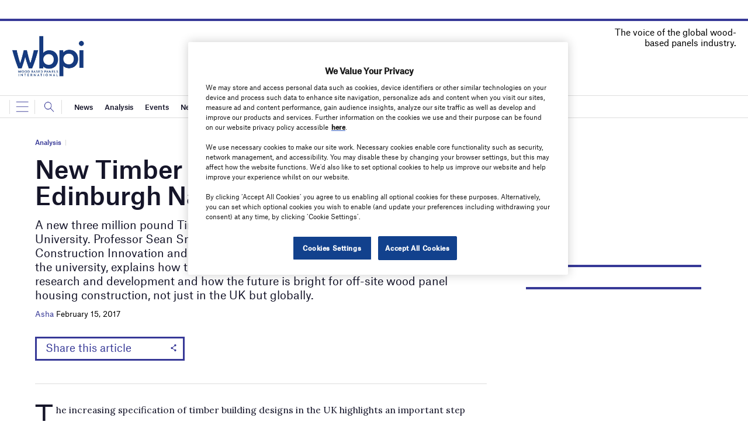

--- FILE ---
content_type: text/html; charset=utf-8
request_url: https://www.google.com/recaptcha/api2/anchor?ar=1&k=6LcjyIcUAAAAAHxgr_9sxzhGCxAjuNmo9c0RzZos&co=aHR0cHM6Ly93d3cud2JwaW9ubGluZS5jb206NDQz&hl=en&v=PoyoqOPhxBO7pBk68S4YbpHZ&size=normal&anchor-ms=20000&execute-ms=30000&cb=6g5o9fksr7eo
body_size: 49424
content:
<!DOCTYPE HTML><html dir="ltr" lang="en"><head><meta http-equiv="Content-Type" content="text/html; charset=UTF-8">
<meta http-equiv="X-UA-Compatible" content="IE=edge">
<title>reCAPTCHA</title>
<style type="text/css">
/* cyrillic-ext */
@font-face {
  font-family: 'Roboto';
  font-style: normal;
  font-weight: 400;
  font-stretch: 100%;
  src: url(//fonts.gstatic.com/s/roboto/v48/KFO7CnqEu92Fr1ME7kSn66aGLdTylUAMa3GUBHMdazTgWw.woff2) format('woff2');
  unicode-range: U+0460-052F, U+1C80-1C8A, U+20B4, U+2DE0-2DFF, U+A640-A69F, U+FE2E-FE2F;
}
/* cyrillic */
@font-face {
  font-family: 'Roboto';
  font-style: normal;
  font-weight: 400;
  font-stretch: 100%;
  src: url(//fonts.gstatic.com/s/roboto/v48/KFO7CnqEu92Fr1ME7kSn66aGLdTylUAMa3iUBHMdazTgWw.woff2) format('woff2');
  unicode-range: U+0301, U+0400-045F, U+0490-0491, U+04B0-04B1, U+2116;
}
/* greek-ext */
@font-face {
  font-family: 'Roboto';
  font-style: normal;
  font-weight: 400;
  font-stretch: 100%;
  src: url(//fonts.gstatic.com/s/roboto/v48/KFO7CnqEu92Fr1ME7kSn66aGLdTylUAMa3CUBHMdazTgWw.woff2) format('woff2');
  unicode-range: U+1F00-1FFF;
}
/* greek */
@font-face {
  font-family: 'Roboto';
  font-style: normal;
  font-weight: 400;
  font-stretch: 100%;
  src: url(//fonts.gstatic.com/s/roboto/v48/KFO7CnqEu92Fr1ME7kSn66aGLdTylUAMa3-UBHMdazTgWw.woff2) format('woff2');
  unicode-range: U+0370-0377, U+037A-037F, U+0384-038A, U+038C, U+038E-03A1, U+03A3-03FF;
}
/* math */
@font-face {
  font-family: 'Roboto';
  font-style: normal;
  font-weight: 400;
  font-stretch: 100%;
  src: url(//fonts.gstatic.com/s/roboto/v48/KFO7CnqEu92Fr1ME7kSn66aGLdTylUAMawCUBHMdazTgWw.woff2) format('woff2');
  unicode-range: U+0302-0303, U+0305, U+0307-0308, U+0310, U+0312, U+0315, U+031A, U+0326-0327, U+032C, U+032F-0330, U+0332-0333, U+0338, U+033A, U+0346, U+034D, U+0391-03A1, U+03A3-03A9, U+03B1-03C9, U+03D1, U+03D5-03D6, U+03F0-03F1, U+03F4-03F5, U+2016-2017, U+2034-2038, U+203C, U+2040, U+2043, U+2047, U+2050, U+2057, U+205F, U+2070-2071, U+2074-208E, U+2090-209C, U+20D0-20DC, U+20E1, U+20E5-20EF, U+2100-2112, U+2114-2115, U+2117-2121, U+2123-214F, U+2190, U+2192, U+2194-21AE, U+21B0-21E5, U+21F1-21F2, U+21F4-2211, U+2213-2214, U+2216-22FF, U+2308-230B, U+2310, U+2319, U+231C-2321, U+2336-237A, U+237C, U+2395, U+239B-23B7, U+23D0, U+23DC-23E1, U+2474-2475, U+25AF, U+25B3, U+25B7, U+25BD, U+25C1, U+25CA, U+25CC, U+25FB, U+266D-266F, U+27C0-27FF, U+2900-2AFF, U+2B0E-2B11, U+2B30-2B4C, U+2BFE, U+3030, U+FF5B, U+FF5D, U+1D400-1D7FF, U+1EE00-1EEFF;
}
/* symbols */
@font-face {
  font-family: 'Roboto';
  font-style: normal;
  font-weight: 400;
  font-stretch: 100%;
  src: url(//fonts.gstatic.com/s/roboto/v48/KFO7CnqEu92Fr1ME7kSn66aGLdTylUAMaxKUBHMdazTgWw.woff2) format('woff2');
  unicode-range: U+0001-000C, U+000E-001F, U+007F-009F, U+20DD-20E0, U+20E2-20E4, U+2150-218F, U+2190, U+2192, U+2194-2199, U+21AF, U+21E6-21F0, U+21F3, U+2218-2219, U+2299, U+22C4-22C6, U+2300-243F, U+2440-244A, U+2460-24FF, U+25A0-27BF, U+2800-28FF, U+2921-2922, U+2981, U+29BF, U+29EB, U+2B00-2BFF, U+4DC0-4DFF, U+FFF9-FFFB, U+10140-1018E, U+10190-1019C, U+101A0, U+101D0-101FD, U+102E0-102FB, U+10E60-10E7E, U+1D2C0-1D2D3, U+1D2E0-1D37F, U+1F000-1F0FF, U+1F100-1F1AD, U+1F1E6-1F1FF, U+1F30D-1F30F, U+1F315, U+1F31C, U+1F31E, U+1F320-1F32C, U+1F336, U+1F378, U+1F37D, U+1F382, U+1F393-1F39F, U+1F3A7-1F3A8, U+1F3AC-1F3AF, U+1F3C2, U+1F3C4-1F3C6, U+1F3CA-1F3CE, U+1F3D4-1F3E0, U+1F3ED, U+1F3F1-1F3F3, U+1F3F5-1F3F7, U+1F408, U+1F415, U+1F41F, U+1F426, U+1F43F, U+1F441-1F442, U+1F444, U+1F446-1F449, U+1F44C-1F44E, U+1F453, U+1F46A, U+1F47D, U+1F4A3, U+1F4B0, U+1F4B3, U+1F4B9, U+1F4BB, U+1F4BF, U+1F4C8-1F4CB, U+1F4D6, U+1F4DA, U+1F4DF, U+1F4E3-1F4E6, U+1F4EA-1F4ED, U+1F4F7, U+1F4F9-1F4FB, U+1F4FD-1F4FE, U+1F503, U+1F507-1F50B, U+1F50D, U+1F512-1F513, U+1F53E-1F54A, U+1F54F-1F5FA, U+1F610, U+1F650-1F67F, U+1F687, U+1F68D, U+1F691, U+1F694, U+1F698, U+1F6AD, U+1F6B2, U+1F6B9-1F6BA, U+1F6BC, U+1F6C6-1F6CF, U+1F6D3-1F6D7, U+1F6E0-1F6EA, U+1F6F0-1F6F3, U+1F6F7-1F6FC, U+1F700-1F7FF, U+1F800-1F80B, U+1F810-1F847, U+1F850-1F859, U+1F860-1F887, U+1F890-1F8AD, U+1F8B0-1F8BB, U+1F8C0-1F8C1, U+1F900-1F90B, U+1F93B, U+1F946, U+1F984, U+1F996, U+1F9E9, U+1FA00-1FA6F, U+1FA70-1FA7C, U+1FA80-1FA89, U+1FA8F-1FAC6, U+1FACE-1FADC, U+1FADF-1FAE9, U+1FAF0-1FAF8, U+1FB00-1FBFF;
}
/* vietnamese */
@font-face {
  font-family: 'Roboto';
  font-style: normal;
  font-weight: 400;
  font-stretch: 100%;
  src: url(//fonts.gstatic.com/s/roboto/v48/KFO7CnqEu92Fr1ME7kSn66aGLdTylUAMa3OUBHMdazTgWw.woff2) format('woff2');
  unicode-range: U+0102-0103, U+0110-0111, U+0128-0129, U+0168-0169, U+01A0-01A1, U+01AF-01B0, U+0300-0301, U+0303-0304, U+0308-0309, U+0323, U+0329, U+1EA0-1EF9, U+20AB;
}
/* latin-ext */
@font-face {
  font-family: 'Roboto';
  font-style: normal;
  font-weight: 400;
  font-stretch: 100%;
  src: url(//fonts.gstatic.com/s/roboto/v48/KFO7CnqEu92Fr1ME7kSn66aGLdTylUAMa3KUBHMdazTgWw.woff2) format('woff2');
  unicode-range: U+0100-02BA, U+02BD-02C5, U+02C7-02CC, U+02CE-02D7, U+02DD-02FF, U+0304, U+0308, U+0329, U+1D00-1DBF, U+1E00-1E9F, U+1EF2-1EFF, U+2020, U+20A0-20AB, U+20AD-20C0, U+2113, U+2C60-2C7F, U+A720-A7FF;
}
/* latin */
@font-face {
  font-family: 'Roboto';
  font-style: normal;
  font-weight: 400;
  font-stretch: 100%;
  src: url(//fonts.gstatic.com/s/roboto/v48/KFO7CnqEu92Fr1ME7kSn66aGLdTylUAMa3yUBHMdazQ.woff2) format('woff2');
  unicode-range: U+0000-00FF, U+0131, U+0152-0153, U+02BB-02BC, U+02C6, U+02DA, U+02DC, U+0304, U+0308, U+0329, U+2000-206F, U+20AC, U+2122, U+2191, U+2193, U+2212, U+2215, U+FEFF, U+FFFD;
}
/* cyrillic-ext */
@font-face {
  font-family: 'Roboto';
  font-style: normal;
  font-weight: 500;
  font-stretch: 100%;
  src: url(//fonts.gstatic.com/s/roboto/v48/KFO7CnqEu92Fr1ME7kSn66aGLdTylUAMa3GUBHMdazTgWw.woff2) format('woff2');
  unicode-range: U+0460-052F, U+1C80-1C8A, U+20B4, U+2DE0-2DFF, U+A640-A69F, U+FE2E-FE2F;
}
/* cyrillic */
@font-face {
  font-family: 'Roboto';
  font-style: normal;
  font-weight: 500;
  font-stretch: 100%;
  src: url(//fonts.gstatic.com/s/roboto/v48/KFO7CnqEu92Fr1ME7kSn66aGLdTylUAMa3iUBHMdazTgWw.woff2) format('woff2');
  unicode-range: U+0301, U+0400-045F, U+0490-0491, U+04B0-04B1, U+2116;
}
/* greek-ext */
@font-face {
  font-family: 'Roboto';
  font-style: normal;
  font-weight: 500;
  font-stretch: 100%;
  src: url(//fonts.gstatic.com/s/roboto/v48/KFO7CnqEu92Fr1ME7kSn66aGLdTylUAMa3CUBHMdazTgWw.woff2) format('woff2');
  unicode-range: U+1F00-1FFF;
}
/* greek */
@font-face {
  font-family: 'Roboto';
  font-style: normal;
  font-weight: 500;
  font-stretch: 100%;
  src: url(//fonts.gstatic.com/s/roboto/v48/KFO7CnqEu92Fr1ME7kSn66aGLdTylUAMa3-UBHMdazTgWw.woff2) format('woff2');
  unicode-range: U+0370-0377, U+037A-037F, U+0384-038A, U+038C, U+038E-03A1, U+03A3-03FF;
}
/* math */
@font-face {
  font-family: 'Roboto';
  font-style: normal;
  font-weight: 500;
  font-stretch: 100%;
  src: url(//fonts.gstatic.com/s/roboto/v48/KFO7CnqEu92Fr1ME7kSn66aGLdTylUAMawCUBHMdazTgWw.woff2) format('woff2');
  unicode-range: U+0302-0303, U+0305, U+0307-0308, U+0310, U+0312, U+0315, U+031A, U+0326-0327, U+032C, U+032F-0330, U+0332-0333, U+0338, U+033A, U+0346, U+034D, U+0391-03A1, U+03A3-03A9, U+03B1-03C9, U+03D1, U+03D5-03D6, U+03F0-03F1, U+03F4-03F5, U+2016-2017, U+2034-2038, U+203C, U+2040, U+2043, U+2047, U+2050, U+2057, U+205F, U+2070-2071, U+2074-208E, U+2090-209C, U+20D0-20DC, U+20E1, U+20E5-20EF, U+2100-2112, U+2114-2115, U+2117-2121, U+2123-214F, U+2190, U+2192, U+2194-21AE, U+21B0-21E5, U+21F1-21F2, U+21F4-2211, U+2213-2214, U+2216-22FF, U+2308-230B, U+2310, U+2319, U+231C-2321, U+2336-237A, U+237C, U+2395, U+239B-23B7, U+23D0, U+23DC-23E1, U+2474-2475, U+25AF, U+25B3, U+25B7, U+25BD, U+25C1, U+25CA, U+25CC, U+25FB, U+266D-266F, U+27C0-27FF, U+2900-2AFF, U+2B0E-2B11, U+2B30-2B4C, U+2BFE, U+3030, U+FF5B, U+FF5D, U+1D400-1D7FF, U+1EE00-1EEFF;
}
/* symbols */
@font-face {
  font-family: 'Roboto';
  font-style: normal;
  font-weight: 500;
  font-stretch: 100%;
  src: url(//fonts.gstatic.com/s/roboto/v48/KFO7CnqEu92Fr1ME7kSn66aGLdTylUAMaxKUBHMdazTgWw.woff2) format('woff2');
  unicode-range: U+0001-000C, U+000E-001F, U+007F-009F, U+20DD-20E0, U+20E2-20E4, U+2150-218F, U+2190, U+2192, U+2194-2199, U+21AF, U+21E6-21F0, U+21F3, U+2218-2219, U+2299, U+22C4-22C6, U+2300-243F, U+2440-244A, U+2460-24FF, U+25A0-27BF, U+2800-28FF, U+2921-2922, U+2981, U+29BF, U+29EB, U+2B00-2BFF, U+4DC0-4DFF, U+FFF9-FFFB, U+10140-1018E, U+10190-1019C, U+101A0, U+101D0-101FD, U+102E0-102FB, U+10E60-10E7E, U+1D2C0-1D2D3, U+1D2E0-1D37F, U+1F000-1F0FF, U+1F100-1F1AD, U+1F1E6-1F1FF, U+1F30D-1F30F, U+1F315, U+1F31C, U+1F31E, U+1F320-1F32C, U+1F336, U+1F378, U+1F37D, U+1F382, U+1F393-1F39F, U+1F3A7-1F3A8, U+1F3AC-1F3AF, U+1F3C2, U+1F3C4-1F3C6, U+1F3CA-1F3CE, U+1F3D4-1F3E0, U+1F3ED, U+1F3F1-1F3F3, U+1F3F5-1F3F7, U+1F408, U+1F415, U+1F41F, U+1F426, U+1F43F, U+1F441-1F442, U+1F444, U+1F446-1F449, U+1F44C-1F44E, U+1F453, U+1F46A, U+1F47D, U+1F4A3, U+1F4B0, U+1F4B3, U+1F4B9, U+1F4BB, U+1F4BF, U+1F4C8-1F4CB, U+1F4D6, U+1F4DA, U+1F4DF, U+1F4E3-1F4E6, U+1F4EA-1F4ED, U+1F4F7, U+1F4F9-1F4FB, U+1F4FD-1F4FE, U+1F503, U+1F507-1F50B, U+1F50D, U+1F512-1F513, U+1F53E-1F54A, U+1F54F-1F5FA, U+1F610, U+1F650-1F67F, U+1F687, U+1F68D, U+1F691, U+1F694, U+1F698, U+1F6AD, U+1F6B2, U+1F6B9-1F6BA, U+1F6BC, U+1F6C6-1F6CF, U+1F6D3-1F6D7, U+1F6E0-1F6EA, U+1F6F0-1F6F3, U+1F6F7-1F6FC, U+1F700-1F7FF, U+1F800-1F80B, U+1F810-1F847, U+1F850-1F859, U+1F860-1F887, U+1F890-1F8AD, U+1F8B0-1F8BB, U+1F8C0-1F8C1, U+1F900-1F90B, U+1F93B, U+1F946, U+1F984, U+1F996, U+1F9E9, U+1FA00-1FA6F, U+1FA70-1FA7C, U+1FA80-1FA89, U+1FA8F-1FAC6, U+1FACE-1FADC, U+1FADF-1FAE9, U+1FAF0-1FAF8, U+1FB00-1FBFF;
}
/* vietnamese */
@font-face {
  font-family: 'Roboto';
  font-style: normal;
  font-weight: 500;
  font-stretch: 100%;
  src: url(//fonts.gstatic.com/s/roboto/v48/KFO7CnqEu92Fr1ME7kSn66aGLdTylUAMa3OUBHMdazTgWw.woff2) format('woff2');
  unicode-range: U+0102-0103, U+0110-0111, U+0128-0129, U+0168-0169, U+01A0-01A1, U+01AF-01B0, U+0300-0301, U+0303-0304, U+0308-0309, U+0323, U+0329, U+1EA0-1EF9, U+20AB;
}
/* latin-ext */
@font-face {
  font-family: 'Roboto';
  font-style: normal;
  font-weight: 500;
  font-stretch: 100%;
  src: url(//fonts.gstatic.com/s/roboto/v48/KFO7CnqEu92Fr1ME7kSn66aGLdTylUAMa3KUBHMdazTgWw.woff2) format('woff2');
  unicode-range: U+0100-02BA, U+02BD-02C5, U+02C7-02CC, U+02CE-02D7, U+02DD-02FF, U+0304, U+0308, U+0329, U+1D00-1DBF, U+1E00-1E9F, U+1EF2-1EFF, U+2020, U+20A0-20AB, U+20AD-20C0, U+2113, U+2C60-2C7F, U+A720-A7FF;
}
/* latin */
@font-face {
  font-family: 'Roboto';
  font-style: normal;
  font-weight: 500;
  font-stretch: 100%;
  src: url(//fonts.gstatic.com/s/roboto/v48/KFO7CnqEu92Fr1ME7kSn66aGLdTylUAMa3yUBHMdazQ.woff2) format('woff2');
  unicode-range: U+0000-00FF, U+0131, U+0152-0153, U+02BB-02BC, U+02C6, U+02DA, U+02DC, U+0304, U+0308, U+0329, U+2000-206F, U+20AC, U+2122, U+2191, U+2193, U+2212, U+2215, U+FEFF, U+FFFD;
}
/* cyrillic-ext */
@font-face {
  font-family: 'Roboto';
  font-style: normal;
  font-weight: 900;
  font-stretch: 100%;
  src: url(//fonts.gstatic.com/s/roboto/v48/KFO7CnqEu92Fr1ME7kSn66aGLdTylUAMa3GUBHMdazTgWw.woff2) format('woff2');
  unicode-range: U+0460-052F, U+1C80-1C8A, U+20B4, U+2DE0-2DFF, U+A640-A69F, U+FE2E-FE2F;
}
/* cyrillic */
@font-face {
  font-family: 'Roboto';
  font-style: normal;
  font-weight: 900;
  font-stretch: 100%;
  src: url(//fonts.gstatic.com/s/roboto/v48/KFO7CnqEu92Fr1ME7kSn66aGLdTylUAMa3iUBHMdazTgWw.woff2) format('woff2');
  unicode-range: U+0301, U+0400-045F, U+0490-0491, U+04B0-04B1, U+2116;
}
/* greek-ext */
@font-face {
  font-family: 'Roboto';
  font-style: normal;
  font-weight: 900;
  font-stretch: 100%;
  src: url(//fonts.gstatic.com/s/roboto/v48/KFO7CnqEu92Fr1ME7kSn66aGLdTylUAMa3CUBHMdazTgWw.woff2) format('woff2');
  unicode-range: U+1F00-1FFF;
}
/* greek */
@font-face {
  font-family: 'Roboto';
  font-style: normal;
  font-weight: 900;
  font-stretch: 100%;
  src: url(//fonts.gstatic.com/s/roboto/v48/KFO7CnqEu92Fr1ME7kSn66aGLdTylUAMa3-UBHMdazTgWw.woff2) format('woff2');
  unicode-range: U+0370-0377, U+037A-037F, U+0384-038A, U+038C, U+038E-03A1, U+03A3-03FF;
}
/* math */
@font-face {
  font-family: 'Roboto';
  font-style: normal;
  font-weight: 900;
  font-stretch: 100%;
  src: url(//fonts.gstatic.com/s/roboto/v48/KFO7CnqEu92Fr1ME7kSn66aGLdTylUAMawCUBHMdazTgWw.woff2) format('woff2');
  unicode-range: U+0302-0303, U+0305, U+0307-0308, U+0310, U+0312, U+0315, U+031A, U+0326-0327, U+032C, U+032F-0330, U+0332-0333, U+0338, U+033A, U+0346, U+034D, U+0391-03A1, U+03A3-03A9, U+03B1-03C9, U+03D1, U+03D5-03D6, U+03F0-03F1, U+03F4-03F5, U+2016-2017, U+2034-2038, U+203C, U+2040, U+2043, U+2047, U+2050, U+2057, U+205F, U+2070-2071, U+2074-208E, U+2090-209C, U+20D0-20DC, U+20E1, U+20E5-20EF, U+2100-2112, U+2114-2115, U+2117-2121, U+2123-214F, U+2190, U+2192, U+2194-21AE, U+21B0-21E5, U+21F1-21F2, U+21F4-2211, U+2213-2214, U+2216-22FF, U+2308-230B, U+2310, U+2319, U+231C-2321, U+2336-237A, U+237C, U+2395, U+239B-23B7, U+23D0, U+23DC-23E1, U+2474-2475, U+25AF, U+25B3, U+25B7, U+25BD, U+25C1, U+25CA, U+25CC, U+25FB, U+266D-266F, U+27C0-27FF, U+2900-2AFF, U+2B0E-2B11, U+2B30-2B4C, U+2BFE, U+3030, U+FF5B, U+FF5D, U+1D400-1D7FF, U+1EE00-1EEFF;
}
/* symbols */
@font-face {
  font-family: 'Roboto';
  font-style: normal;
  font-weight: 900;
  font-stretch: 100%;
  src: url(//fonts.gstatic.com/s/roboto/v48/KFO7CnqEu92Fr1ME7kSn66aGLdTylUAMaxKUBHMdazTgWw.woff2) format('woff2');
  unicode-range: U+0001-000C, U+000E-001F, U+007F-009F, U+20DD-20E0, U+20E2-20E4, U+2150-218F, U+2190, U+2192, U+2194-2199, U+21AF, U+21E6-21F0, U+21F3, U+2218-2219, U+2299, U+22C4-22C6, U+2300-243F, U+2440-244A, U+2460-24FF, U+25A0-27BF, U+2800-28FF, U+2921-2922, U+2981, U+29BF, U+29EB, U+2B00-2BFF, U+4DC0-4DFF, U+FFF9-FFFB, U+10140-1018E, U+10190-1019C, U+101A0, U+101D0-101FD, U+102E0-102FB, U+10E60-10E7E, U+1D2C0-1D2D3, U+1D2E0-1D37F, U+1F000-1F0FF, U+1F100-1F1AD, U+1F1E6-1F1FF, U+1F30D-1F30F, U+1F315, U+1F31C, U+1F31E, U+1F320-1F32C, U+1F336, U+1F378, U+1F37D, U+1F382, U+1F393-1F39F, U+1F3A7-1F3A8, U+1F3AC-1F3AF, U+1F3C2, U+1F3C4-1F3C6, U+1F3CA-1F3CE, U+1F3D4-1F3E0, U+1F3ED, U+1F3F1-1F3F3, U+1F3F5-1F3F7, U+1F408, U+1F415, U+1F41F, U+1F426, U+1F43F, U+1F441-1F442, U+1F444, U+1F446-1F449, U+1F44C-1F44E, U+1F453, U+1F46A, U+1F47D, U+1F4A3, U+1F4B0, U+1F4B3, U+1F4B9, U+1F4BB, U+1F4BF, U+1F4C8-1F4CB, U+1F4D6, U+1F4DA, U+1F4DF, U+1F4E3-1F4E6, U+1F4EA-1F4ED, U+1F4F7, U+1F4F9-1F4FB, U+1F4FD-1F4FE, U+1F503, U+1F507-1F50B, U+1F50D, U+1F512-1F513, U+1F53E-1F54A, U+1F54F-1F5FA, U+1F610, U+1F650-1F67F, U+1F687, U+1F68D, U+1F691, U+1F694, U+1F698, U+1F6AD, U+1F6B2, U+1F6B9-1F6BA, U+1F6BC, U+1F6C6-1F6CF, U+1F6D3-1F6D7, U+1F6E0-1F6EA, U+1F6F0-1F6F3, U+1F6F7-1F6FC, U+1F700-1F7FF, U+1F800-1F80B, U+1F810-1F847, U+1F850-1F859, U+1F860-1F887, U+1F890-1F8AD, U+1F8B0-1F8BB, U+1F8C0-1F8C1, U+1F900-1F90B, U+1F93B, U+1F946, U+1F984, U+1F996, U+1F9E9, U+1FA00-1FA6F, U+1FA70-1FA7C, U+1FA80-1FA89, U+1FA8F-1FAC6, U+1FACE-1FADC, U+1FADF-1FAE9, U+1FAF0-1FAF8, U+1FB00-1FBFF;
}
/* vietnamese */
@font-face {
  font-family: 'Roboto';
  font-style: normal;
  font-weight: 900;
  font-stretch: 100%;
  src: url(//fonts.gstatic.com/s/roboto/v48/KFO7CnqEu92Fr1ME7kSn66aGLdTylUAMa3OUBHMdazTgWw.woff2) format('woff2');
  unicode-range: U+0102-0103, U+0110-0111, U+0128-0129, U+0168-0169, U+01A0-01A1, U+01AF-01B0, U+0300-0301, U+0303-0304, U+0308-0309, U+0323, U+0329, U+1EA0-1EF9, U+20AB;
}
/* latin-ext */
@font-face {
  font-family: 'Roboto';
  font-style: normal;
  font-weight: 900;
  font-stretch: 100%;
  src: url(//fonts.gstatic.com/s/roboto/v48/KFO7CnqEu92Fr1ME7kSn66aGLdTylUAMa3KUBHMdazTgWw.woff2) format('woff2');
  unicode-range: U+0100-02BA, U+02BD-02C5, U+02C7-02CC, U+02CE-02D7, U+02DD-02FF, U+0304, U+0308, U+0329, U+1D00-1DBF, U+1E00-1E9F, U+1EF2-1EFF, U+2020, U+20A0-20AB, U+20AD-20C0, U+2113, U+2C60-2C7F, U+A720-A7FF;
}
/* latin */
@font-face {
  font-family: 'Roboto';
  font-style: normal;
  font-weight: 900;
  font-stretch: 100%;
  src: url(//fonts.gstatic.com/s/roboto/v48/KFO7CnqEu92Fr1ME7kSn66aGLdTylUAMa3yUBHMdazQ.woff2) format('woff2');
  unicode-range: U+0000-00FF, U+0131, U+0152-0153, U+02BB-02BC, U+02C6, U+02DA, U+02DC, U+0304, U+0308, U+0329, U+2000-206F, U+20AC, U+2122, U+2191, U+2193, U+2212, U+2215, U+FEFF, U+FFFD;
}

</style>
<link rel="stylesheet" type="text/css" href="https://www.gstatic.com/recaptcha/releases/PoyoqOPhxBO7pBk68S4YbpHZ/styles__ltr.css">
<script nonce="ROMbfYPcCUs2pqrlFyi4vw" type="text/javascript">window['__recaptcha_api'] = 'https://www.google.com/recaptcha/api2/';</script>
<script type="text/javascript" src="https://www.gstatic.com/recaptcha/releases/PoyoqOPhxBO7pBk68S4YbpHZ/recaptcha__en.js" nonce="ROMbfYPcCUs2pqrlFyi4vw">
      
    </script></head>
<body><div id="rc-anchor-alert" class="rc-anchor-alert"></div>
<input type="hidden" id="recaptcha-token" value="[base64]">
<script type="text/javascript" nonce="ROMbfYPcCUs2pqrlFyi4vw">
      recaptcha.anchor.Main.init("[\x22ainput\x22,[\x22bgdata\x22,\x22\x22,\[base64]/[base64]/[base64]/[base64]/[base64]/[base64]/[base64]/[base64]/[base64]/[base64]\\u003d\x22,\[base64]\\u003d\\u003d\x22,\x22woLCtGTDj8KnA8OxfcOTbcO1wqvCksKIX8O6wq7CnsOMaMOnw6DDgMKLLzrDkSXDn2nDlxpFXBUUwqvDvTPCtMOEw7DCr8OlwopbKsKDwrpMDzh8wrdpw5RwwqrDh1QrwpjCixkHNcOnwp7Ci8KjcVzCqsOsMMOKO8KzKBkBfHPCosKJbcKcwop6w4/Cig03wo4tw53CpMKOVW1EUC8KwobDoxvCt0TCikvDjMOjN8Klw6LDkDzDjsKQejjDiRRAw7InScKtwrPDgcOJNMOIwr/[base64]/CvxHDmR4/[base64]/DqMOow4lYSR/DicObw5vDtgJBWcOwwrlOw6JDw4kBwrfColEWTQLDqlTDo8O+e8Oiwol6wrDDuMO6wrfDkcONAEd6Wn/Dt0g9wp3DhgU4KcOcMcKxw6XDkcO/wqfDl8KnwqkpdcOSwrzCo8KcZsK/w5wIU8Ktw7jCpcOtQsKLHjfCvQPDhsOMw7JedHoUZ8Kew6DCq8KHwrxjw7pJw7cPwpxlwosxw4FJCMKJJ0Yxwo/[base64]/[base64]/DnsOOw7lLw5TDrsOOZFnDoHJdwpzClUQmOlU3GsKTTMKtdXNuw4jDgEFnw6rCqz9eCMK9SyXDpsK1w5kKwqh9wq8Hw5XDhcKZwr3DrWXCpU5Aw6J8FcKdZVLDkcObYMOyBwDDqQYcw5zCi2TCmMO/w4/CiHFqNC3CucKMw65jQsK5wpJZwqHDigrDkiQmw6wgw5A/[base64]/Dg8Kjw4fDp2pkccKKw45Mw6DCjn/Ds8KHwqhJwrcPSDrDpUwcDA3DqsOXFMOyEsKkw67DmCAPJMOzwqAjwrvDoFZ9IcOzwrgiw5fCgsKlw7sBwrdHP1Ftw4gibynCrcO+w5Agw7XDoUMgw7AyED4OcQvCk0htw6fDmcKIWcObLsO6UFnCgcO/w6HCs8Kiw5ZRw5tOI3vDoSLDuxN+wrjDrGUjMTTDnll/czgvw67DvcKVw6x7w77Cg8OtB8OeGsKuA8K1Ok50wr3DnzrDhTDDuh/CnU/[base64]/J8OZw7E+Sz5Lw40iHQnCjy97TiEVLTJrHVgpwrhQw7tgw78sPMKSJcOFXkPCqi5UHiTCrcOVwojDk8ORw65feMOpAFnClHfDpUZ1w5llfcOoDSZ8w7dbwpbDksKtw5tcLENhw5U6UyfDiMKBZi4BSnxPbhFPZz5Lwr9cw4zCjjQ9w5Agw6o2wo1dw5w/w4JnwqEVw7rDlA7DhipQw4/[base64]/CnkARUkNhTcOcw4DDm8K+cMKsw7oTM8KbBMKBwqY0woUHJsOSw6VVwrPDv3g0BCABwq/Cqi/Dv8O1HSvChsKEwrsfwq/ChTnDrB85w4ApBcKGwrQ7wosVC2HCt8KNw4p0wqHDnCnDmW1MQALDrsO2OFkfwpcpw7J/dwrCnRXDhsOKwr0AwqzChWoFw4cQwqNoPkLCocKKwqgFwok0wrdUw4tqw7dhwrUpVQE7w5zCggLDs8Kbw4XDi2EbN8Klw7/DrsKsbHQVGDLClMKVOijDp8OsZ8O7wq7CgTV4GsK3wp4NGsO6w7d1VsKrK8KjQGFRwqjDgcOkwonDm08JwoZZwqbCnxXDt8KCeXF+w40Aw7NUXCnCoMOLLUzCvTUVwpVPw7EEf8KuQjcIw4HCrsKpMsKFw6Brw69PfBkDXDTDjX0EAcOmQx/DgcOUaMKFCgswA8O/U8Odw63Cnm7DgMOqw7x2w7hnIBl6w7HChncsZcO/w64bw5fCjsOHB1sew67Dih5bwrbDtRZ8GmPClF7CocO3RFwPw5nDnsOPwqYwwrbDhT3Co2bDvyPDjl40fhHCs8O6wqxwOcKeSyF0w6NJw4IOwqvDpAkzHMOYw7jDo8KxwrrDoMKKOcKoa8OUAMO/T8KnGMKYw5jDlcOue8OHUGxwwrDCmcK+BMOxTMOWRxnDjDnCosOqwrrClsOjNAJSw6zDusOhw78kw5PCi8OhwqLDscK1GlTDkHPCokvDuXzDsMOxK1DCjyhYYMOYwpkfDcO2VcOYwo8Uw5bDh3PDuQA1w4jCvcOFw4cnZMK2NRI/K8OQOkbCuDDDqsOEcQZEJMOedj0Ew7luaW/Dn1cLD2/[base64]/woVnRcOcMn0zwpDCgTwEf8K0wqLCm2YnSm48w7XDm8KCI8OWw7rCtyZQN8KySlrDgXzCmmZZw7IAAcOmfsObw6fCvyHDi1YXCcOswq59S8Ofw43DksKpwop/BkgLwrbCjsOGPg9weBrCjxYHfsO+bsKeCQNQw6jDnzXDu8KoX8OAdsKbIcO7ZMKWcMOpwrUGwopDfS7CkT9EPWfDrnbDkCEjw5IpKTQwaBk8aBDClsKJN8KMCMK1woHDmh/CuHvDqsOuwojCmnoOworDnMOVwpE7ecKLN8OPw6jCjRDCkVPDuGo7OcKjUHfCuhZpMcOvwqo+w7AFRcOvc28mw5TCkmZOZRlAw4XDssKceAHCrsOBw5vDnsOkwpxAHVg4w4/CgMKGw6UDOMKBw7nCtMKCKcKuwq/CpsK0wrTDr0AoAMOhwp5Dw5INOsKLwo/DhMKRMXLDhMOQaHPDncKPIGnDmMOjwqfCh17DgjfClsOSwrt8w6nCsMOOCULCjDzDtSzCn8O8woHDvE/DpzcGw7whf8OVd8OHw4zDqhbDjRjDhBjDmg5fHn0jwpQcwqPCuV8+XMOHdMOYw6NhVhkhwpQTVULDpSzCpsOnw47Do8OOwpkswrQpw49rRsKawooLw77Cr8Kbw4QVwqjCoMKnXcKkacO7MMK3Lzsbw688w5VpYMOvwqd/[base64]/DqVTCp2LClzprY8KPRcKTPcKSbMKhw7BSYMKOdl5mwodyPcKhw5vDjEsJJGU7VVIkw6zDnMOvw6csVMOkITc6dAZiVsOjO1l+FyVlIVRRwoAgX8Kqw7IMwovCpcKOwpJXTRtmEsKlw619woLDlcOmUMO9QsKmw5rCi8KYAU0DwprCisKtK8KBSsO9wpjCsMO/w6lOYl44VcOSVRJxMVE2w6XCqcK+LEtyQEViCcKYwrltw4diw6gwwoUHw4/CmEcoIcKbw6AldMKjwpXCgi5vw4DDlVDCmcKTLWrChMOzRxQDw7RWw71lw49Yd8KifMK9B1TCrsO7M8KNQjA1CcO0wqYbw6l3HcOkb1UdwrvCqzFxJcOpcU7DrnfCvcKFwqzCkiRzTMKGQsK7CA/CmsOuFQnCl8O9fVLCnMKrWW/DosKSBSbDsRDDvx7DuiXDn1nCsSd0wrDCmsOZZ8KHw4c8woxbwrjCrMORFngJIC1dwpbClMKAw4siwrnCiXrCuDkFH0rCqMK2cjrCpMK/KF7DicKwYUnDvx/CqcOqMT7Dih/[base64]/DtMKBJ0AYQMKQC8KFEWHDoz4zw5Zeb2nCkiJTJFDCkcKoCcOIw4LDnE4Lw5Ubw7wNwrXDpzEnwrLDs8Khw5BbwpjCqcKww7QVXMOSwrfCpSQ/[base64]/[base64]/w6jDlMOtfMOqesOrwrwIDlrCgzPDnTdxMwxyfB1yOX0Awq4ew6YzwpDCkcKlBcOBw4nCu3hCHjcPa8KTbwzDu8Ksw4zDmMK3cmHCoMOwL17DqMKcGjDDk3hsw4DCiVU4wqjDmy1ZYDnDpMO5LlY/dmtewo7DrU0VAHEZwo8Ua8OtwrcMRMKlwoYcw4IFAMOLworDsEU0wpnDtkrDm8O1fkXDnsK8KMKTb8K1wr7DtcKyc2gUw5TDryBVIcOUwqhSYWbDvQAKwpxtB1QRw6LDh0oHwprDmcOoDMK3wqDDngLDm1Qbw6/[base64]/[base64]/[base64]/CnxY0wrREMMKyM8O/M8KDHsOEeBTDgMOMwqgFEU3Dtlw/wq7ClnF3wqp2IiITw7Z2w4FXw7vCmcKDesO1CDEPw6wgF8KnwrPCucOgbG7Crkg4w4MWwp3DkcOCInLDq8KmUn/DrcK1wp7DtsK+w43CicK4D8O5KHnCjMKKC8Kbw5MwThzCjcKywqwuYMK/[base64]/CosKdU8KsVMKnBUHDosKzwrHDqHYrWCLDlcKcWcO5wqUdaW/DhUV/wp/DlyrCgnLDnMOYYcOmTXrDtSbCog/[base64]/CqsKGF8OJY8O/wptnaQDDqsOZDcOXHcODw7XDqsKQwrrDqXDChXYeJcOhTWbDvcK8woEhwqLCj8KuwozClw9cw4Y/woLChkHDnjl/ATRfB8KAwpvDp8OTW8OSQcOmZMKNdQBiAilLG8OuwoBzQ33CtcO6wqbCuVsnw4LChGxiDcKKfCrDkMK+w4/[base64]/DrhzDssOlZ8OjTTDDskUwcMOZB1QHw6PCtcO8dkHDssKLw61hTDbDs8Kew77DgMOZw6lSAU/DjwnCgMO2Iz5XMMOeHsK7wpTCjcKeHl8Fwotaw4rCgsOjL8KXV8KpwrYATTjDsEQ/aMOCw4N+w7nDv8OxZsOgwqjDiggQQmrDrsKow5TClD/DsMORa8OIKcOyXxnDk8Oow4TDu8OQwpvDlsKLBSDDjDdJwrYqbMK/GsODSivDnXcqUUcMwpfCl00lSh94ZcKlA8KEwoQ2wp1wU8OyMC7Dsl/[base64]/DuGbDrwthwo7DhsK9XQ/DsDYrFMOSwo7Duk3DkcOywpxCwq1rOEYyB25Xw7LCr8KIwrdnPDrDuwPDssOww7bDjQ/Ds8OrBQbDrMKxJsKbbsOqw7/CoxHDosKfw6PDoFvCmMOzw57Cq8Opw7BJwqghP8OOFxjCu8K5w4PCqljCgMKaw77DljdFY8Oyw7zDj1XClH/CicKCCkjDpTrCg8OdRX/[base64]/CoUpFwqfDi8KWw7PDozFQHcOpdi4rcDrDngLDh0fCsMK7RcO6ZQM4JcOpw7x7S8KnFsOtwrUwG8Kswp3DrcK+wqUgQ3YhfXcowqPDggomGsKGeg/DtMOFR2XDgi7CmMOOw6kEw6HDqcOLwoEea8Kmw6Uaw5TCmWzCqMO9wqQyZ8O9TzfDqsOuZihlwqZzR0HDlMK3w5nDlcOIwqgoLsK9JiUuw6w+wrVuw5DCkkQLL8Ocwo7DpcO/w4rCsMK5wqrDhy48wqLCocOfw5U8JcKgwpFZw7PDgGDClcKawqTCrz0bw69EwoHCninCrsOmwoRYZ8Owwp/[base64]/CpncZwqjDlQ5PcQpfwrTDpMK5wrNXAXLDrsKnw7QBTVZPw4dUwpZUG8KnQRTCs8OvwpnCrTspJ8Omwo0cw5M4esKhfMOUwpp+TUJCWMOhwrvDsnPDnxQHw5QJw4jCgMKYw55YaXHCoVMrw4QqwqfDk8KVPU4PwpzCukY/BwM5w6/DiMKdT8OiwpbDv8OMwpHDlsKgwrgPwoRALyN8VMO8wofDmxELw63DgcKnRsOIw6/Dq8KAw5HDrMObwpvDi8KEwrrCqTzDnGjCk8Kww5hmPsOaw4U2LlTDuCQnEDDDlMOAUMKUZcKNw57ClTJYVsKNMWTDucKyRMOgwo1nw55lwpV/Y8K0wqBqKsO3Dw8Uwqtxw5nDlQfDqXkuMVXCmUnDmxNrw7kXworCiWNLw6jDhMK6wpB/U03CvTXDrMOyNHfDv8OZwpE+EsOowqPDhhkdw70NwrjCjsOow6EAw4poPXLClSoOw6p8wozDuMOwKEfCnEY1Ok3CpcOWwpUCw5rCmCDDuMOKw6jCncKrL0ctwohtw6YGOcODXcKsw6DCmMO/w7/CksO4w7pWcB3DqXJ0DX1hw5Z6P8K4w4ZVwrFHw5vDv8KvZMOMBzzCq3XDhV7CkcO0Z0ZOw5vCqsOKdUHDvlwuwq/Ct8Kmw6bDu1YRwohgAGDDusOawphawpJ1woo9w7LCiAjDrsObVA3DslJTMR7DiMO/[base64]/DgVnChUzDizTCumU6w7XDgXorKsOwUivDhsO0XcKXw7DChSxMW8KjCGXCpWTCuxo2w5NNwrjCoyXDhH7DiVfCpm58VcO2BsKkIMO4W3LCksOVwpEYwoPDm8OtwrrClMOLwrjCjsODwo3DuMOtw6YTfFFpFHjCocKWJGpYwo0Yw4IUwoLDmz/CosO+PlPCiw/[base64]/CoFZfSxkaRFbCgjDDgkLDjjlKQsO8wpJKwrrDtEDCm8OKwrPDrcKrSnLCjsK7w6wOwobCh8KNwrErRcOIVsOUw7HDosOpwohlwogGGMKMw77CiMOAOMOGw6oJGsOjwqY2cWXDnxzCtsKUaMOzRsO4worDuCZXUsOeWcOQwrNAw5sIw7Blwow/HsOlI33CmlRgw4ICMXVkVGLCi8KfwrshaMOAw6vDvsOSw5UGaDtEBMObw61bw68BIQNYcGXCmMKaOGTDqMOMw7YuJA/[base64]/[base64]/wpbDusOuUMKHw6TCscKlLcOHw4BJwrhsJcKaNcKtQsOqw4sZZ0TCicO/w7/DqUZ2DkHCksOzcsOfwoVjGsKRw7DDlcKSwrnCncKBwqPChjbCpMKtRcKFfMK8VcOswqwYM8OOwq8mw6FRw6I3VXHDgMK9UsOdSSXDgsKTw7TCuUs1wpoNBV0iwrDDtR7CucKow5c/wq9VFnnCrcObPMO0chQhOMOOw6jCl3vDgnDCoMKda8KZw419w5DCgiMtw58gwq/Do8OdQS0jw7tjYMK8A8OJKzBOw4LDt8O0bwBdwrLCgVACw7JCPsK+wqEgwodNw6YzAMKIw7xRw4BCZgJIRsOEwp4DwoXCnVEjb3TCjyEJwqDDvcOJw6I0wo/ChkZzd8OCFcKZW38DwogPwoLDocOAJMOUwoo9wpokI8KkwpkpQxFAEMKgIcOQw4DDssOsNMO7Gn7DtnRVCCUodUBMwp/CnsOXEMKUNcOcw4jDizvCqDXCviR6wqlNw6PDvUUfZ05AbsOqCT5Cw5HDkVbDtcOzwrpxwpfCnsOEw5bCicK0wqgTwqnCqg1hw5fCg8O5wrPCssOlwrrCqBYWw50tw6DDpcOVw43DjE/CicKCw5B1Fi4/IUPDtF9qelfDmBrDrCxvKMKYwovDnjPClFNmB8KBw5JnDsKcECrCucKbwoJjEcK+PyTCv8Kmwq/DrMOKw5HCtBTClQ46ZAh0w6PDpcO9TsKISE9HcMOFw5B+w4DCksOpwrHDtsKEwrHDicKbLGTCmn4vw65Ew5bDt8KVfz3Cjx5Vwo12wp/[base64]/wrROQE7DnzzCqEBKwrxVHjBMw6Rfw4/DmsKAAUTCr0HDp8OvWBnCjgPDjsO4wpVbwr7DqcOmBXnDsW0RGjvDj8OdwrjDgsOywrNyScO4R8KvwppAJhYrYsOjwoZ/[base64]/Dlm3Cs8Ktw7A3w4Muw6ExL8K2wr7Dvh/CgQfDjS5bOMOgEsKMCF4Hw64vccOuwqohwrZAVsKkwp4aw4FiB8OrwqZ/XcOqSsO6w7Eyw6w7MsO/w4ZkaSAufWNHwpUUDS/Djl9zwqbDuWvDssKeQxPCqMKvwo3DucOzwpY3wrFvKBJhFCdVCcO6wqUZR1EQwplHQsKiwrjCo8O0TDHDq8KWw7pBIQbCqR0wwpNbw4VOLMKqw4TCjTIyZcOFw5A/wpzDlD/[base64]/DosOzwr1Pwp5mwpvCvVDCoDcaUAo2VcOlw4XCucK1wrhPbmcPw7M2HBfDr1g0WV0Xw6Nsw4h5DMKGb8K0cDvCg8KaNMKWGsO3eCvDj1dRbislwpsPwrUTFQQrIW1Bw5XDsMKNJsOIw6zDoMOUfsKFwp/CuxAHUsKMwrsywqtedF/[base64]/CrGJQBnXCmAx9w6Acc8KSDcKtw6DCqlbCuTbCp8K+ScOlw7PDplvCqA/CnU3CgGlCIMOHw7zCsTM+w6JKw7LCoARWG0VpAz04w5/DnzjDhcKEX1TCqcKdTQFMw6Erw7Z0wqNWwp/Dh34yw77DrjHCgMOZJGnCsg4CwrTClhh+PXzCgB80YsOobUTCuF0Sw4nDuMKAw4AaQ3TCunEwP8KOO8OwwqbDmCfDonDDo8O8RsKww6PCgsODw5kuAR3DnMK5XsO7w4RPKMONw7kXwpjCoMOZEMK/w5ghw7EefcO2bU/Ci8OewoxJw57ChsKew7PDhcOXNxLDnMKrIBvCp3LCukvDmsKFw5FxbMOBTngdMAliZFQyw5jCtzQGw7XDvz7Dp8OlwpkXw5TCri0eKR/DrUo6DX7Dphkdw68sLxjCusOVwonClTNzw6tnwqHCh8KBwpjCjFLCrMOUwqxfwrzCusOrR8KRMk8Nw4EtAsOgUMK9ew1qWMK7wpfCjjfDilNVw4FUMsKFw7LCnMOtw6JCY8K4w7zCq2fCvV8/XGwAw4F5A2LCqsKlw5JPKi9rf14jwpJEw609UcKrHhFIwrw/w61BWzjDpMOawp9ywoXDoUBoHsOmZno/dcOnw4/CvsOzIsKaNMO2QMKgw5M9OF5rwqFnCm7ClRTCncK+w788woQHwqokL3XCp8Ktb1Q+wpTDg8KXwroowpbDi8OWw5ZaQDYmw5hDw7HCqsKzcsOcwq90MMKCw49jHMOrw6pnMTXCpmXCpAXCmcKXdsOWw7/DnxJFw4gKw5VuwpBaw7V/w5p7wrAswrHCqjzChhPCsiXCrXVzwpR5WMKQwpwwKCdgIhMFw4FNwqARwonCv3FOKMKQcsKve8O7w7/[base64]/DjcKXw6DDucO+wr/CtcKSTULCvzp/wqnDjSvCikTChMKgKcOGw5x9e8O0w5EoKsOBw4hoXX4Nw55awqzCisKpw47Du8ODHyMvU8OfwpvCs3jCnsKCRcK+woDCs8O5w7HDsiXDucOjwqdmI8OTNl0MIsK6GlDDl0MWfcO4KcKJw6Fje8OYwo/CiQUBJUIZw7gowpPDn8O9woDCt8KkaSRLQsKiw5UJwqXCknNLfcKBwprCmsK5MTVYCsOAwplFw4fCvsKwLRHDqmjDncKcw795wq/DicK5fMOKJ1rCq8KbC3fDh8OzwonCl8K1wqdsw7vClMOeRMKBSsOacVvDpMOWUsKZwokGPCwRw73DksO2BGMnPcOew6MIwprDu8KEGsOuwrtow5IRYBZpw5UKwqNREywawow/wr/CnsKKwqzCoMOiBmDDjFjDrcOqw78mwrd/[base64]/woDDqsO+WkvDjQLDtcKECsOGw5EYw5vCi8O6w7jCrcOpOz7DhsK7CHzChcO1w4bCksOAHl/CpcKrLMKlwqU8w7nClMKAR0bCrmNAOcKBwpDCnl/CoGRnNnfCscOwGHfCulfDlsOxNBFhDTjCv0HDisKuR0vDlRPDosKtT8O5w4ZJw77DicOuw5d4w7jDhCd4wo3ChjrCqxzDnsO0w48bfzfCq8K0w5PCmgnDisKBDcO7wrVMJMO+NUTCkMKtwrbDkGzDnWhkwr4xGklhcXF/w5gpw43DqD5PJ8Kkwol8KsKRwrLCkcOXwp7CriAVwph3w50swqkxUibDmXYWJcKwwozCmgvDsDNYI3XCjsO4EsO4w6XDjSjCr25swpwQwq/DiQrDuBvChcOlHsOiwo9tAkHCq8OAPMKrS8K4dcOyUsOMEcKdw7/[base64]/DqcOmwrckw5AMdE4Hwqw3Om1JcsK9w4LDqgDCqcKrJ8O3wo8kwrHDoRkZwrPDhMKOw4FOF8O5G8KIwp1tw4nDv8KMLMKKFyUIw6YowpPCvMOLMMOdwpnCmMKTwqbChQZZBcKZw4UaaQ9BwprCnhjDkD3CtsKYdkTCix/CisKHJG1NZQIvI8KLw7RPw6ZxXSPColhvw73DlS9SwrXDpQfDosKWIQkbwoQXQk82w51dacK2fsKFw4NHCsOsNDvCrkx+NwTDlcOoXsK1XnY1VgrDn8KVNVrCnSPCgXfDlHwmwqTDicKzfMO/w7rDl8OxwrTDo0o9w7vDrSnDpQ7CvShVw6EOw7jDiMOcwrXDk8OlbMKzw7vDmMO/wqfDoVokVRfCqcKkFMOLwoFMSlNPw4hgBWLDocOAw4jDuMOTClvCgj7DvW/[base64]/DqSLCgyAODjdnwoFVDcKKwpjCkMK/[base64]/DocOMA8OvLCgxH8OywrfDscK/wpDCsWfDvcO5CcKMwqDDmsKtecKYPcKEwrZIKXVFw77CtG7Cu8KaUEbDiU/Cpm0vw4nDshYSKMKjw4vDsH/Co0s4w5ovwpHDlG7CoUHClnrDvMKdVcOowothLcONOXbCp8OXwp7DsSs7AsODw5nDvX7DjC5IIcKhNW/DrcKXaSPCpjLDhcOhT8OlwrdfPh/CsibCihZfw4bDuATDkMOswoogETxfZhtaAgUUPsOKw446c07DqsOOw4nDpsKSw6LDmkvCvMKEw7PDgsOfw7JdWnbCpHJdwo/CjMONHsOuw5LDlBLCvjgVw70HwrRATcOFw5TCrsOYFGhfDhDCnj5WwonCocK9w6BndyXDjmUKw6deXcOKwpvCnGo+w6VJW8OJwrE0wpokTjhPwpQxPhgbUBLCisO2w5USw5XCln9ZBsK/OMKrwodIDDTCkyEOw5hxHcO1wppPB13DpsOSwpsYYVsZwpPChngZClwHwppCesKkSMOOGl9CWsOCBSLDjl3CsjcmPglZWcOiw4zCqEQzw517IVErw75gWFLDvwDCgcO+MgJBR8OOCcORwqFhwrPCocKzJ3V/w6rCkWEuwoIZP8O+SRcGRCMIecKww6/DtcO3w5nClMOJw691wrhfbDHDq8KbTWXCvjNNwp1/acKdwprCusKpw7rDkMOcw6Aswq0Bw5fDmsK1B8Kgwr7DlwpkDkzDmMOYw4ZQw7EjwrI0w67CthgwQ0dIGGMXX8ONDMOIXcKWwovCrMKSbsOfw5hiwqZ4w7UwLC7CnCkzQSjCjxTCosKtw7jCrnJKb8Oqw6nCj8OPH8Oow6/ComJmw7/CjV8Pw5prGcKKCmLCg0pLXsOWOMKVIsKSw4g/[base64]/[base64]/CiU/Dk8Ktwp/CtcOnw4jCqMKjDcOYw60xUkFFLkPDtsOVHMOiwotww5Yqw6TDgsKQw4cIwo7DncKDSsOuw452w6YfPcOjFzTDvWrCl10Yw7PCvcKfNnjCgGsHbV/Ch8KZMcOMwptew4XDmsOfHG5OE8OPF2FMcsK/XUbCpX8ww7/CrzRfw5rDj0jCuiY/w6ckw7DDi8Klwr7ChAAITcOiZ8KbQylTcAHDoCnDl8KdwrXCpW5gw4rDvcOvCMKnL8KVecKFw6zDnGvDksOIw6lXw61RwpnCiD/CqBIcNcOUwqTCp8K2woNIfMO3woDDqsOZOw/[base64]/CmcKiwr3DvMK8MsOKw7DCqxB0w5jCtGsfwpjClSovwrUbwqLDmXw+w683w5vClcOueyDCtHHCgizDtQw+w6HDmGvDuxzDtk/Cn8Ouw5PCgXo9ScOpwqnDhiFswqDDphvChC3CqMKueMK6PHrCkMOqwrbDpmTDjUAdwqBrw6XDtsOuMMOcecO9f8Kcwq9Owq02wpolwq5rw5nDgFXDlcKhwo/DqMK4w7nDr8Obw7t3DhfDi2h3wqggNMOhwrJkXMOoXz5wwpcqwoRuw7jDjSbDihPDtwPDsU1LADNdNcOpWAjDgMK4wrxWd8KICsOQw6DDj2LCucO0CsO6w5FPw4U3DVlbw69AwqsxOcOSasOzXmtrwp3Dt8Ogwo/CkMOBAcOdw5PDq8OOesKcE0vDmwnDshDConfDkMOCwqfDjsOMwpPCkjlgOwUDRcKWw5zCghpSwrVuZDTDuzzCp8O3wqzClSzDtFvCqMOXw47DnMKcw5rDmAg4d8OIVcKvARTDrwPDvE7Do8OqZBzCni9IwopTw7PCvsKfIUp4wooaw6/ChELDv1vDpj7DgsOmQDrCvEcIFn0vw6Q1w5TCoMODXhAFw7MSQg8/[base64]/HMOnZD5ywqzDujzDjcOEL8KhwpfCs8O/wopBw43CqSzCr8OCw5DClHLCvMKvwpc3w4fDlzNow6xkXnnDvcKAw77CmCwSY8O/QMKtHCFDOQbDocKBw6DCncKQwp1RwqnDscKMQB4YwqfCrULCoMKQwq1iP8Kawo3DrMKnOALCucKqDy/CmTMow7/DhCQFw5xWwpssw4l/w6vDgMOFRMOpw4pPYj4GWcKhw7xKw5ILIBceOxDDow/[base64]/Cr8KiwqrDoX7DuCkpw7TCrGF7DB3CgsOlUzMzw4xQRCTCrcO/wo3DgmXDr8KAwq93w4fDl8OoDsKrw5Yww4HDlcOQR8K5IcK8w4vClTfClMOTccKHw4pSw4g+ZMOTw5Etwpkvw4bDsQHDqXDDkSxjaMKPQcKAEMK4w5kjY2ktCcK2aSrClGRGLsK4wqdCWx4rwpjCsXLDqcK/X8OxwqHDhSTDnsOCw53CrmQTw7PCiXjDpsOXw7FqUMK9LMOSw4jCnVxJL8Kvw7shKMO1wpdOwo9AGEtowozCp8OcwpMtcsO4w5zCkSpPY8OCw7A2DcKQwolUCsORwpbCk2HDgMOaEcOkMQTCqDgPw6/Dv2TDlGs8wqB+RhVPZDtXw6tDYxFuw6XDgAxyAsOZW8OlMg9NNCHDqMK6w7twwp/[base64]/CsCsvw6gawqRjw7rCoMK6w4xhHRwpG3N2WHLCnz/DrcOpwpQ9woduE8Ocw4pqSmEFw7o6w4/[base64]/[base64]/w5bCuU7Dv8OewqXCmwHCosK3JMOUWGw2PGTDnwXCucOBdMKEGsKVYUE0SCh/w6Y/[base64]/Dg1Rzw5rCisKZRHPDosO9A8KmwqwQwq3DiGEOQAt4NR7CkEJjKcOcwoM9wrRAwq5vw67CnMO6w50yfEkaA8KOw5VQbcKqXcOYE0fDpFUmw7bCmkPDpsKqVXfDpsOKwo7CrgQ0wprCmMK/[base64]/CintAfhpHw5/CsSk+cH4dIcOtGsOfw70nw4jDgjzDpXZQw4zDiSkywpXChgI/EsOWwrpUwp/DqMOmw7nChsOdGMOlw4/Dn1kAwoFXw4xkE8KALsKHwrs5V8OowoM4wpU8HMONw4x4CjDDksOywpYnw50eZ8K2O8ONwpHClMObZRR8aAHDqinCjxPDuMOscMOywpbCrsO/GlYPBTLCoAUQVAl+N8KWw5Y4wq4JVjxFZsKWwo8hBcO2wp9xWcOJw54pwqrChiDCvTRbFsKswq/CssK9w4/Cu8K8w6DDq8Kqw4HCgcKFwpVDw4h2BcOJbcKXw71rw4nCmjh9bWcGLcOcLzJlY8KObRHDqydoVVUuwpvCssOgw6XDr8KZQ8OAR8KvV1ZTw41LwpDChl08fMOYVF7DnHLCs8KtJmjCrsKLMsKMJgFFK8OSLcOJI1XDmC5GwoI5wpMbacOJw6XCu8KXwq/[base64]/wrfCnsKFw7jDhyp9Xw7DiRBKwrbCmcOlOWDDqMO1U8KANMOAwpjDuwJBwrzCl2YCM2vCnsOId1gOcAFZwqFnw7FMU8KwbsKwWQ8mPVfDk8KYIAQlwqIBw61xS8O1DVUqwq/CtRFyw47Ck0d3wo3Ch8KcbDJ8UFAdPF0Uwq/DqcOswppGwq/Di27Dq8K6NsK3D0/DjcKqa8KLw4nDnQzCh8OsYcKOFG/DtjbDhMOIChzDhyPCucKLCMK7cn4xZn1HPGzCncKNw48mwo5yJC9+w7nCmcOIw6XDrcK+w67CigQLHMOiDy/DjxB/w6nCpcOja8OrwrXDjQ7DjMKVwrZ+QsKgw7LDg8O3bzk+dMKXw5/CpiQje0M3w7fCl8KJwpRLWjPCv8KTw5HDp8KuwrDChzEZw71Hw7DDmDHDqcOoeHl9J2E+w75Ee8K3wotPezbDg8KawpzDjHJ8BMKgBMKtw7sow4hhH8K3NVrDgiIzUcOSw5l4wotAWl9Qw4AKd1DDsTTDv8KywoZULMO/KV7DqcO1wpDCtSfCi8KtwoXChcKvGMO3BUnDt8KSw5rCgkQ3b1vDrkzDoz7DvMOleVttfcKhMsONaC4nDBEXw7RcOQjCi3NSIn5CKcKKXCDCpMKawp7DgiIWDsOJFD/[base64]/[base64]/DmMKvHsO7BsKmfULDkTjCpijDqlZhwqYMRsOMX8OGwrzCilIxSGnCgcO0Ni95w4Vxwqo+w4g/Rw90wrM6EXTCsjTCjlhUwofCicKIwpJfw6fDkcO6akQMesK3TcOTwqBBXsOkw6F4BUk7w6nCp3Y0W8O7QMK5IcKVwqAMYMKLw4vCpyYuMzYmY8OWAMK6w64IMmnDt2QhKsODwoTDhkHDnSVxwp7DjSPCnMKBw7HDlxAyfn9zCcKcwotKF8KQwpLCrcO5woLDvhV/w45rdwFDIcO2w73CjV0LIcKGw6/CgnJ2PVvCgG0xRMOlU8KpRwbDjMORbMKiw44TwprDkWzDmA1WNj1oA0LDhsO3OF7DvcOjKsKrCXZtOcK/w510BMK2w5Ncw7HCsDrChcKTQz3CggDDmwHDucKkw7cpYcONwoPDvMOAOcO8w5XDjMOCwokFwo7CvcOAOyoSw6TDsn8+SBfCnsKBEcOpLyAsZMOXMsKCFwM2wpoWQh7Cix/[base64]/RlgjTcKhwrjCtE/CicOACcOiw6DCoALDgMO+wrVmwoIXw7xKIsKDE3/DocK1w4XDksKYw4w8wqoDDxzDtHULRsKUwrDCm2DCn8OfTcO7NMKqwpNVwr7DrxHDvn5gYsKQHsO9LUFeHMKSQ8KlwpQJG8KOQGDDtMOAwpDDhMKWM3zDnU8SE8KCKlnCjcOOw4gaw69TCBs8asKjCMKkw77CicOvw6vCtsO6w4rCrUPDq8K/[base64]/Dg8KAJcO/[base64]/wqVUcnLDsA4CE1rCjynCsjdAXBxWAg7Cm8KlA8OrfMK4w5vCkDTCmsKRBsO8w4tzV8ODEXnDrcKoFV9BAsKYUXfDu8KlVizCrsOhw5PDrsOzG8O/C8KFZkR9GzLDjsKKOQLDn8Kuw6/CmMOtUQvCiTw4G8KnLETCvsOXw6wfL8KXw7VpDcKeEMKTw5nDp8K0wozChsKiw6RONcObwrcsd3c5wqTCk8KEHEkeKQtpwphcwqJWesOVcsK0w4AgBsKCwqxuw6F7wpHClFoqw4M3w41EN1g/wozCiBdHSsOOwqFkw5wpwqZbT8OnwozDkcKow54zf8OLBmXDswTDvsO3wpfDrmzChkjDqMKMw7LDohrDgzvDhi/DtMKFwpvDjsOFHMKGw4AdJsKkTsKzH8OqCcK7w6wvw5w6w6LDl8OtwrFBCMKow4nCoz1yXsOWw5x8w410w795w4I3bMKeCMOpJcOsLxAUTRN/ZALCrx/DkcKlL8OYwot8Ty4dB8O1wrDDohbDpUdDJsKLw6rCu8O/w4jDssKjCMO/w4nDiwXCn8O/w6zDglYPOMOuwplqwpQXw6dXwqcxw6V7wo9UKkN/OMKMXsKRwrQXOcK8wr/[base64]/CtRVDwrLClsOdL8KkwrNowodEHsOmw4Bwa1fCu8O+woFCUMK/NxTCrsO2SwQ8VU4ZX0PCpWJlKWPDicKdFmR2Y8KRRMKswqPCvzfDtcKTw7BCw7LDhgvCncKWTEzCnsOBQ8KfFHvDnzvDmkF5w7hNw5RbwpXCkmfDlcO4aXrCusOwBU3DuHbDmEIqw7DDvwEnw50Ow6HCgmAvwpg6ScKgB8KNwo/DiRUMw5vCqMOUYcOewr1qw6J8wqPDuToRH3HCt0rCmsKzw6bCk37Dr2kQQxM/D8KgwoB8wqbCu8K2wrHDn1TCpAgqwrQ9YsKxwoXDgcOwwp3CvRsvwqxCNsKPwprCvMOmbXgwwpA0IcOnVcK/w64MazDDhGITw7XCi8KsbG8VNFXDjsKbB8Oww5TDt8KbZMOCw6UQD8K3YRDDlwfDkMKNUMK1w4bCksKfw49wbBFQw5ZuTG3Dh8OTwrI4AQ/[base64]/CojrDosKufMOtBRrDv8OVYsKbBVFNwpQdTsK8Lj1mwp5KSWVbwr4+w4NtVsOSWMOBw4FZH0DCs1fDojwjwo/CtMKswocTIsKGw7fDsl/[base64]/DmMK5ZQbCvhheclPDiMOZw6nDocOTwr96woXCl8Kew6V8w4VPw7Ixw5LCsT5lw6Y3wo0hw40ER8KRVMKBTsKcw6w7P8KEwox+TcObw4MWwqpJwrhHw5/Dg8OGaMK7w6jCkgpPwp11w5w7SwxlwrrDlMK2wrjDtS/[base64]/DmXbDt8K/RcKtw5XClcKzA2FFwrTCpHnDqxnDinI6AcOGdXtqPcKfw7HCnsKLUW3CtwTDsQrCpcK5w7dowpxmfcOGwqjDocOQw7R4w509\x22],null,[\x22conf\x22,null,\x226LcjyIcUAAAAAHxgr_9sxzhGCxAjuNmo9c0RzZos\x22,0,null,null,null,1,[21,125,63,73,95,87,41,43,42,83,102,105,109,121],[1017145,217],0,null,null,null,null,0,null,0,1,700,1,null,0,\[base64]/76lBhnEnQkZnOKMAhk\\u003d\x22,0,1,null,null,1,null,0,0,null,null,null,0],\x22https://www.wbpionline.com:443\x22,null,[1,1,1],null,null,null,0,3600,[\x22https://www.google.com/intl/en/policies/privacy/\x22,\x22https://www.google.com/intl/en/policies/terms/\x22],\x22o6hQ5lFq+ZYKbYNtiD08+C31D4Ag+21XBU9t7U7aS7w\\u003d\x22,0,0,null,1,1768890796877,0,0,[155,172,231,251,105],null,[144,163,200,247],\x22RC-9EQXRuc36BNatQ\x22,null,null,null,null,null,\x220dAFcWeA7JWramYQwBJVJiwIGqsipL38jPdft8Ay6MxAlX9ogycuRiCtjig6XghvSad0yw100Lzmq2bU1gJPzahIRw2tAomcNHEA\x22,1768973596857]");
    </script></body></html>

--- FILE ---
content_type: text/html; charset=utf-8
request_url: https://www.google.com/recaptcha/api2/aframe
body_size: -249
content:
<!DOCTYPE HTML><html><head><meta http-equiv="content-type" content="text/html; charset=UTF-8"></head><body><script nonce="CvTtwTH9Y2cbGStL7dggdA">/** Anti-fraud and anti-abuse applications only. See google.com/recaptcha */ try{var clients={'sodar':'https://pagead2.googlesyndication.com/pagead/sodar?'};window.addEventListener("message",function(a){try{if(a.source===window.parent){var b=JSON.parse(a.data);var c=clients[b['id']];if(c){var d=document.createElement('img');d.src=c+b['params']+'&rc='+(localStorage.getItem("rc::a")?sessionStorage.getItem("rc::b"):"");window.document.body.appendChild(d);sessionStorage.setItem("rc::e",parseInt(sessionStorage.getItem("rc::e")||0)+1);localStorage.setItem("rc::h",'1768887210355');}}}catch(b){}});window.parent.postMessage("_grecaptcha_ready", "*");}catch(b){}</script></body></html>